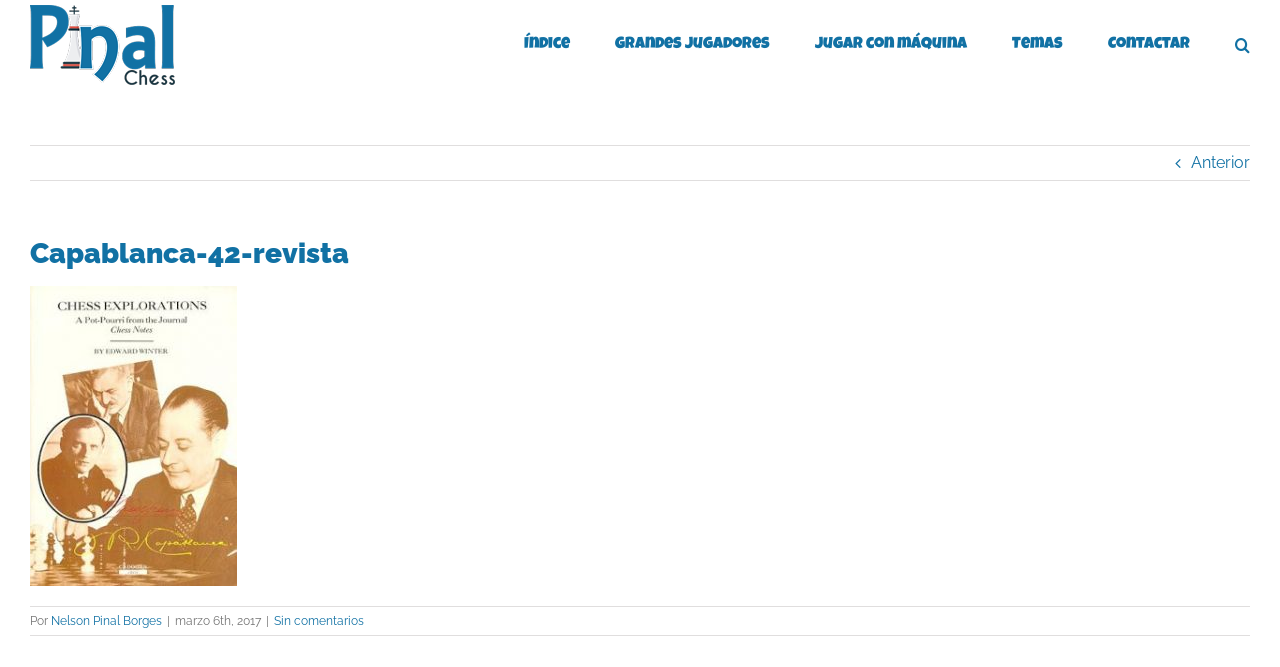

--- FILE ---
content_type: text/html; charset=UTF-8
request_url: https://ajedrezpinal.com/2012/05/23/generaciones_02/capablanca-42-revista/
body_size: 12968
content:
<!DOCTYPE html>
<html class="avada-html-layout-wide avada-html-header-position-top" lang="es" prefix="og: http://ogp.me/ns# fb: http://ogp.me/ns/fb#">
<head>
	<meta http-equiv="X-UA-Compatible" content="IE=edge" />
	<meta http-equiv="Content-Type" content="text/html; charset=utf-8"/>
	<meta name="viewport" content="width=device-width, initial-scale=1" />
	<meta name='robots' content='index, follow, max-image-preview:large, max-snippet:-1, max-video-preview:-1' />

	<!-- This site is optimized with the Yoast SEO plugin v26.8 - https://yoast.com/product/yoast-seo-wordpress/ -->
	<title>Capablanca-42-revista - Pinal Chess</title>
	<link rel="canonical" href="https://ajedrezpinal.com/2012/05/23/generaciones_02/capablanca-42-revista/" />
	<meta property="og:locale" content="es_ES" />
	<meta property="og:type" content="article" />
	<meta property="og:title" content="Capablanca-42-revista - Pinal Chess" />
	<meta property="og:url" content="https://ajedrezpinal.com/2012/05/23/generaciones_02/capablanca-42-revista/" />
	<meta property="og:site_name" content="Pinal Chess" />
	<meta property="article:publisher" content="Pinal Borges" />
	<meta property="og:image" content="https://ajedrezpinal.com/2012/05/23/generaciones_02/capablanca-42-revista" />
	<meta property="og:image:width" content="221" />
	<meta property="og:image:height" content="320" />
	<meta property="og:image:type" content="image/jpeg" />
	<meta name="twitter:card" content="summary_large_image" />
	<meta name="twitter:site" content="@pinalchess" />
	<script type="application/ld+json" class="yoast-schema-graph">{"@context":"https://schema.org","@graph":[{"@type":"WebPage","@id":"https://ajedrezpinal.com/2012/05/23/generaciones_02/capablanca-42-revista/","url":"https://ajedrezpinal.com/2012/05/23/generaciones_02/capablanca-42-revista/","name":"Capablanca-42-revista - Pinal Chess","isPartOf":{"@id":"http://ajedrezpinal.com/#website"},"primaryImageOfPage":{"@id":"https://ajedrezpinal.com/2012/05/23/generaciones_02/capablanca-42-revista/#primaryimage"},"image":{"@id":"https://ajedrezpinal.com/2012/05/23/generaciones_02/capablanca-42-revista/#primaryimage"},"thumbnailUrl":"https://ajedrezpinal.com/wp-content/uploads/2012/05/Capablanca-42-revista.jpg","datePublished":"2017-03-06T01:30:36+00:00","breadcrumb":{"@id":"https://ajedrezpinal.com/2012/05/23/generaciones_02/capablanca-42-revista/#breadcrumb"},"inLanguage":"es","potentialAction":[{"@type":"ReadAction","target":["https://ajedrezpinal.com/2012/05/23/generaciones_02/capablanca-42-revista/"]}]},{"@type":"ImageObject","inLanguage":"es","@id":"https://ajedrezpinal.com/2012/05/23/generaciones_02/capablanca-42-revista/#primaryimage","url":"https://ajedrezpinal.com/wp-content/uploads/2012/05/Capablanca-42-revista.jpg","contentUrl":"https://ajedrezpinal.com/wp-content/uploads/2012/05/Capablanca-42-revista.jpg","width":221,"height":320},{"@type":"BreadcrumbList","@id":"https://ajedrezpinal.com/2012/05/23/generaciones_02/capablanca-42-revista/#breadcrumb","itemListElement":[{"@type":"ListItem","position":1,"name":"Inicio","item":"http://ajedrezpinal.com/"},{"@type":"ListItem","position":2,"name":"Generaciones &#8211; De Steinitz a Kasparov","item":"https://ajedrezpinal.com/2012/05/23/generaciones_02/"},{"@type":"ListItem","position":3,"name":"Capablanca-42-revista"}]},{"@type":"WebSite","@id":"http://ajedrezpinal.com/#website","url":"http://ajedrezpinal.com/","name":"Pinal Chess","description":"Todo Ajedrez - Entrenador de Ajedrez MI - FIDE Trainer","publisher":{"@id":"http://ajedrezpinal.com/#/schema/person/ceab3ea425d9347e67f4b44bb654b393"},"potentialAction":[{"@type":"SearchAction","target":{"@type":"EntryPoint","urlTemplate":"http://ajedrezpinal.com/?s={search_term_string}"},"query-input":{"@type":"PropertyValueSpecification","valueRequired":true,"valueName":"search_term_string"}}],"inLanguage":"es"},{"@type":["Person","Organization"],"@id":"http://ajedrezpinal.com/#/schema/person/ceab3ea425d9347e67f4b44bb654b393","name":"Nelson Pinal Borges","image":{"@type":"ImageObject","inLanguage":"es","@id":"http://ajedrezpinal.com/#/schema/person/image/","url":"https://i2.wp.com/www.ajedrezpinal.com/wp-content/uploads/2019/08/Pinal-Bakú-2.1.1.jpg?fit=438%2C480","contentUrl":"https://i2.wp.com/www.ajedrezpinal.com/wp-content/uploads/2019/08/Pinal-Bakú-2.1.1.jpg?fit=438%2C480","width":438,"height":480,"caption":"Nelson Pinal Borges"},"logo":{"@id":"http://ajedrezpinal.com/#/schema/person/image/"},"description":"Maestro Internacional de Ajedrez FIDE Trainer Licenciado en Economía Articulista Premiado por la FIDE - Programa apoyo a los veteranos del Ajedrez 2021","sameAs":["http://PINALCHESS","Pinal Borges","Pinal Chess","https://x.com/pinalchess","https://youtube.com/@maracaibooriental1","https://es.wikipedia.org/wiki/Nelson_Pinal_Borges"]}]}</script>
	<!-- / Yoast SEO plugin. -->


<link rel="alternate" type="application/rss+xml" title="Pinal Chess &raquo; Feed" href="https://ajedrezpinal.com/feed/" />
<link rel="alternate" type="application/rss+xml" title="Pinal Chess &raquo; Feed de los comentarios" href="https://ajedrezpinal.com/comments/feed/" />
					<link rel="shortcut icon" href="https://ajedrezpinal.com/wp-content/uploads/2017/03/pinalchess-logo-16.png" type="image/x-icon" />
		
					<!-- Apple Touch Icon -->
			<link rel="apple-touch-icon" sizes="180x180" href="https://ajedrezpinal.com/wp-content/uploads/2017/03/pinalchess-logo-144.png">
		
					<!-- Android Icon -->
			<link rel="icon" sizes="192x192" href="https://ajedrezpinal.com/wp-content/uploads/2017/03/pinalchess-logo-57.png">
		
					<!-- MS Edge Icon -->
			<meta name="msapplication-TileImage" content="https://ajedrezpinal.com/wp-content/uploads/2017/03/pinalchess-logo-72.png">
				<link rel="alternate" type="application/rss+xml" title="Pinal Chess &raquo; Comentario Capablanca-42-revista del feed" href="https://ajedrezpinal.com/2012/05/23/generaciones_02/capablanca-42-revista/feed/" />
<link rel="alternate" title="oEmbed (JSON)" type="application/json+oembed" href="https://ajedrezpinal.com/wp-json/oembed/1.0/embed?url=https%3A%2F%2Fajedrezpinal.com%2F2012%2F05%2F23%2Fgeneraciones_02%2Fcapablanca-42-revista%2F" />
<link rel="alternate" title="oEmbed (XML)" type="text/xml+oembed" href="https://ajedrezpinal.com/wp-json/oembed/1.0/embed?url=https%3A%2F%2Fajedrezpinal.com%2F2012%2F05%2F23%2Fgeneraciones_02%2Fcapablanca-42-revista%2F&#038;format=xml" />

		<meta property="og:title" content="Capablanca-42-revista"/>
		<meta property="og:type" content="article"/>
		<meta property="og:url" content="https://ajedrezpinal.com/2012/05/23/generaciones_02/capablanca-42-revista/"/>
		<meta property="og:site_name" content="Pinal Chess"/>
		<meta property="og:description" content=""/>

									<meta property="og:image" content="https://ajedrezpinal.com/wp-content/uploads/2017/03/pinalchess-logo-80.png"/>
							<style id='wp-img-auto-sizes-contain-inline-css' type='text/css'>
img:is([sizes=auto i],[sizes^="auto," i]){contain-intrinsic-size:3000px 1500px}
/*# sourceURL=wp-img-auto-sizes-contain-inline-css */
</style>
<style id='wp-emoji-styles-inline-css' type='text/css'>

	img.wp-smiley, img.emoji {
		display: inline !important;
		border: none !important;
		box-shadow: none !important;
		height: 1em !important;
		width: 1em !important;
		margin: 0 0.07em !important;
		vertical-align: -0.1em !important;
		background: none !important;
		padding: 0 !important;
	}
/*# sourceURL=wp-emoji-styles-inline-css */
</style>
<link rel="stylesheet" href="https://ajedrezpinal.com/wp-content/cache/minify/39e28.css" media="all" />

<script src="https://ajedrezpinal.com/wp-content/cache/minify/818c0.js"></script>


<link rel="https://api.w.org/" href="https://ajedrezpinal.com/wp-json/" /><link rel="alternate" title="JSON" type="application/json" href="https://ajedrezpinal.com/wp-json/wp/v2/media/1287" /><link rel="EditURI" type="application/rsd+xml" title="RSD" href="https://ajedrezpinal.com/xmlrpc.php?rsd" />

<link rel='shortlink' href='https://ajedrezpinal.com/?p=1287' />
<script type='text/javascript' data-cfasync='false'>var _mmunch = {'front': false, 'page': false, 'post': false, 'category': false, 'author': false, 'search': false, 'attachment': false, 'tag': false};_mmunch['post'] = true; _mmunch['postData'] = {"ID":1287,"post_name":"capablanca-42-revista","post_title":"Capablanca-42-revista","post_type":"attachment","post_author":"1","post_status":"inherit"}; _mmunch['postCategories'] = []; _mmunch['postTags'] = false; _mmunch['postAuthor'] = {"name":"Nelson Pinal Borges","ID":1};_mmunch['attachment'] = true;</script><script data-cfasync="false" src="//a.mailmunch.co/app/v1/site.js" id="mailmunch-script" data-plugin="mc_mm" data-mailmunch-site-id="349388" async></script><style type="text/css" id="css-fb-visibility">@media screen and (max-width: 640px){.fusion-no-small-visibility{display:none !important;}body .sm-text-align-center{text-align:center !important;}body .sm-text-align-left{text-align:left !important;}body .sm-text-align-right{text-align:right !important;}body .sm-flex-align-center{justify-content:center !important;}body .sm-flex-align-flex-start{justify-content:flex-start !important;}body .sm-flex-align-flex-end{justify-content:flex-end !important;}body .sm-mx-auto{margin-left:auto !important;margin-right:auto !important;}body .sm-ml-auto{margin-left:auto !important;}body .sm-mr-auto{margin-right:auto !important;}body .fusion-absolute-position-small{position:absolute;top:auto;width:100%;}.awb-sticky.awb-sticky-small{ position: sticky; top: var(--awb-sticky-offset,0); }}@media screen and (min-width: 641px) and (max-width: 1024px){.fusion-no-medium-visibility{display:none !important;}body .md-text-align-center{text-align:center !important;}body .md-text-align-left{text-align:left !important;}body .md-text-align-right{text-align:right !important;}body .md-flex-align-center{justify-content:center !important;}body .md-flex-align-flex-start{justify-content:flex-start !important;}body .md-flex-align-flex-end{justify-content:flex-end !important;}body .md-mx-auto{margin-left:auto !important;margin-right:auto !important;}body .md-ml-auto{margin-left:auto !important;}body .md-mr-auto{margin-right:auto !important;}body .fusion-absolute-position-medium{position:absolute;top:auto;width:100%;}.awb-sticky.awb-sticky-medium{ position: sticky; top: var(--awb-sticky-offset,0); }}@media screen and (min-width: 1025px){.fusion-no-large-visibility{display:none !important;}body .lg-text-align-center{text-align:center !important;}body .lg-text-align-left{text-align:left !important;}body .lg-text-align-right{text-align:right !important;}body .lg-flex-align-center{justify-content:center !important;}body .lg-flex-align-flex-start{justify-content:flex-start !important;}body .lg-flex-align-flex-end{justify-content:flex-end !important;}body .lg-mx-auto{margin-left:auto !important;margin-right:auto !important;}body .lg-ml-auto{margin-left:auto !important;}body .lg-mr-auto{margin-right:auto !important;}body .fusion-absolute-position-large{position:absolute;top:auto;width:100%;}.awb-sticky.awb-sticky-large{ position: sticky; top: var(--awb-sticky-offset,0); }}</style><link rel="icon" href="https://ajedrezpinal.com/wp-content/uploads/2020/04/cropped-Logo-OK-en-JPG-2.1-scaled-1-32x32.jpg" sizes="32x32" />
<link rel="icon" href="https://ajedrezpinal.com/wp-content/uploads/2020/04/cropped-Logo-OK-en-JPG-2.1-scaled-1-192x192.jpg" sizes="192x192" />
<link rel="apple-touch-icon" href="https://ajedrezpinal.com/wp-content/uploads/2020/04/cropped-Logo-OK-en-JPG-2.1-scaled-1-180x180.jpg" />
<meta name="msapplication-TileImage" content="https://ajedrezpinal.com/wp-content/uploads/2020/04/cropped-Logo-OK-en-JPG-2.1-scaled-1-270x270.jpg" />
		<script type="text/javascript">
			var doc = document.documentElement;
			doc.setAttribute( 'data-useragent', navigator.userAgent );
		</script>
		<script>
  (function(i,s,o,g,r,a,m){i['GoogleAnalyticsObject']=r;i[r]=i[r]||function(){
  (i[r].q=i[r].q||[]).push(arguments)},i[r].l=1*new Date();a=s.createElement(o),
  m=s.getElementsByTagName(o)[0];a.async=1;a.src=g;m.parentNode.insertBefore(a,m)
  })(window,document,'script','https://www.google-analytics.com/analytics.js','ga');

  ga('create', 'UA-93055665-1', 'auto');
  ga('send', 'pageview');

</script>
	<meta charset=”utf-8″ />
<script async src="//pagead2.googlesyndication.com/pagead/js/adsbygoogle.js"></script>
<script>
  (adsbygoogle = window.adsbygoogle || []).push({
    google_ad_client: "ca-pub-6873030592500785",
    enable_page_level_ads: true
  });
</script><style id='global-styles-inline-css' type='text/css'>
:root{--wp--preset--aspect-ratio--square: 1;--wp--preset--aspect-ratio--4-3: 4/3;--wp--preset--aspect-ratio--3-4: 3/4;--wp--preset--aspect-ratio--3-2: 3/2;--wp--preset--aspect-ratio--2-3: 2/3;--wp--preset--aspect-ratio--16-9: 16/9;--wp--preset--aspect-ratio--9-16: 9/16;--wp--preset--color--black: #000000;--wp--preset--color--cyan-bluish-gray: #abb8c3;--wp--preset--color--white: #ffffff;--wp--preset--color--pale-pink: #f78da7;--wp--preset--color--vivid-red: #cf2e2e;--wp--preset--color--luminous-vivid-orange: #ff6900;--wp--preset--color--luminous-vivid-amber: #fcb900;--wp--preset--color--light-green-cyan: #7bdcb5;--wp--preset--color--vivid-green-cyan: #00d084;--wp--preset--color--pale-cyan-blue: #8ed1fc;--wp--preset--color--vivid-cyan-blue: #0693e3;--wp--preset--color--vivid-purple: #9b51e0;--wp--preset--color--awb-color-1: rgba(255,255,255,1);--wp--preset--color--awb-color-2: rgba(246,246,246,1);--wp--preset--color--awb-color-3: rgba(224,222,222,1);--wp--preset--color--awb-color-4: rgba(160,206,78,1);--wp--preset--color--awb-color-5: rgba(235,91,77,1);--wp--preset--color--awb-color-6: rgba(116,116,116,1);--wp--preset--color--awb-color-7: rgba(17,113,164,1);--wp--preset--color--awb-color-8: rgba(51,51,51,1);--wp--preset--color--awb-color-custom-10: rgba(235,234,234,1);--wp--preset--color--awb-color-custom-11: rgba(235,234,234,0.8);--wp--preset--color--awb-color-custom-12: rgba(248,248,248,1);--wp--preset--color--awb-color-custom-13: rgba(249,249,249,1);--wp--preset--color--awb-color-custom-14: rgba(229,229,229,1);--wp--preset--color--awb-color-custom-15: rgba(232,232,232,1);--wp--preset--color--awb-color-custom-16: rgba(190,189,189,1);--wp--preset--color--awb-color-custom-17: rgba(48,31,27,1);--wp--preset--gradient--vivid-cyan-blue-to-vivid-purple: linear-gradient(135deg,rgb(6,147,227) 0%,rgb(155,81,224) 100%);--wp--preset--gradient--light-green-cyan-to-vivid-green-cyan: linear-gradient(135deg,rgb(122,220,180) 0%,rgb(0,208,130) 100%);--wp--preset--gradient--luminous-vivid-amber-to-luminous-vivid-orange: linear-gradient(135deg,rgb(252,185,0) 0%,rgb(255,105,0) 100%);--wp--preset--gradient--luminous-vivid-orange-to-vivid-red: linear-gradient(135deg,rgb(255,105,0) 0%,rgb(207,46,46) 100%);--wp--preset--gradient--very-light-gray-to-cyan-bluish-gray: linear-gradient(135deg,rgb(238,238,238) 0%,rgb(169,184,195) 100%);--wp--preset--gradient--cool-to-warm-spectrum: linear-gradient(135deg,rgb(74,234,220) 0%,rgb(151,120,209) 20%,rgb(207,42,186) 40%,rgb(238,44,130) 60%,rgb(251,105,98) 80%,rgb(254,248,76) 100%);--wp--preset--gradient--blush-light-purple: linear-gradient(135deg,rgb(255,206,236) 0%,rgb(152,150,240) 100%);--wp--preset--gradient--blush-bordeaux: linear-gradient(135deg,rgb(254,205,165) 0%,rgb(254,45,45) 50%,rgb(107,0,62) 100%);--wp--preset--gradient--luminous-dusk: linear-gradient(135deg,rgb(255,203,112) 0%,rgb(199,81,192) 50%,rgb(65,88,208) 100%);--wp--preset--gradient--pale-ocean: linear-gradient(135deg,rgb(255,245,203) 0%,rgb(182,227,212) 50%,rgb(51,167,181) 100%);--wp--preset--gradient--electric-grass: linear-gradient(135deg,rgb(202,248,128) 0%,rgb(113,206,126) 100%);--wp--preset--gradient--midnight: linear-gradient(135deg,rgb(2,3,129) 0%,rgb(40,116,252) 100%);--wp--preset--font-size--small: 12px;--wp--preset--font-size--medium: 20px;--wp--preset--font-size--large: 24px;--wp--preset--font-size--x-large: 42px;--wp--preset--font-size--normal: 16px;--wp--preset--font-size--xlarge: 32px;--wp--preset--font-size--huge: 48px;--wp--preset--spacing--20: 0.44rem;--wp--preset--spacing--30: 0.67rem;--wp--preset--spacing--40: 1rem;--wp--preset--spacing--50: 1.5rem;--wp--preset--spacing--60: 2.25rem;--wp--preset--spacing--70: 3.38rem;--wp--preset--spacing--80: 5.06rem;--wp--preset--shadow--natural: 6px 6px 9px rgba(0, 0, 0, 0.2);--wp--preset--shadow--deep: 12px 12px 50px rgba(0, 0, 0, 0.4);--wp--preset--shadow--sharp: 6px 6px 0px rgba(0, 0, 0, 0.2);--wp--preset--shadow--outlined: 6px 6px 0px -3px rgb(255, 255, 255), 6px 6px rgb(0, 0, 0);--wp--preset--shadow--crisp: 6px 6px 0px rgb(0, 0, 0);}:where(.is-layout-flex){gap: 0.5em;}:where(.is-layout-grid){gap: 0.5em;}body .is-layout-flex{display: flex;}.is-layout-flex{flex-wrap: wrap;align-items: center;}.is-layout-flex > :is(*, div){margin: 0;}body .is-layout-grid{display: grid;}.is-layout-grid > :is(*, div){margin: 0;}:where(.wp-block-columns.is-layout-flex){gap: 2em;}:where(.wp-block-columns.is-layout-grid){gap: 2em;}:where(.wp-block-post-template.is-layout-flex){gap: 1.25em;}:where(.wp-block-post-template.is-layout-grid){gap: 1.25em;}.has-black-color{color: var(--wp--preset--color--black) !important;}.has-cyan-bluish-gray-color{color: var(--wp--preset--color--cyan-bluish-gray) !important;}.has-white-color{color: var(--wp--preset--color--white) !important;}.has-pale-pink-color{color: var(--wp--preset--color--pale-pink) !important;}.has-vivid-red-color{color: var(--wp--preset--color--vivid-red) !important;}.has-luminous-vivid-orange-color{color: var(--wp--preset--color--luminous-vivid-orange) !important;}.has-luminous-vivid-amber-color{color: var(--wp--preset--color--luminous-vivid-amber) !important;}.has-light-green-cyan-color{color: var(--wp--preset--color--light-green-cyan) !important;}.has-vivid-green-cyan-color{color: var(--wp--preset--color--vivid-green-cyan) !important;}.has-pale-cyan-blue-color{color: var(--wp--preset--color--pale-cyan-blue) !important;}.has-vivid-cyan-blue-color{color: var(--wp--preset--color--vivid-cyan-blue) !important;}.has-vivid-purple-color{color: var(--wp--preset--color--vivid-purple) !important;}.has-black-background-color{background-color: var(--wp--preset--color--black) !important;}.has-cyan-bluish-gray-background-color{background-color: var(--wp--preset--color--cyan-bluish-gray) !important;}.has-white-background-color{background-color: var(--wp--preset--color--white) !important;}.has-pale-pink-background-color{background-color: var(--wp--preset--color--pale-pink) !important;}.has-vivid-red-background-color{background-color: var(--wp--preset--color--vivid-red) !important;}.has-luminous-vivid-orange-background-color{background-color: var(--wp--preset--color--luminous-vivid-orange) !important;}.has-luminous-vivid-amber-background-color{background-color: var(--wp--preset--color--luminous-vivid-amber) !important;}.has-light-green-cyan-background-color{background-color: var(--wp--preset--color--light-green-cyan) !important;}.has-vivid-green-cyan-background-color{background-color: var(--wp--preset--color--vivid-green-cyan) !important;}.has-pale-cyan-blue-background-color{background-color: var(--wp--preset--color--pale-cyan-blue) !important;}.has-vivid-cyan-blue-background-color{background-color: var(--wp--preset--color--vivid-cyan-blue) !important;}.has-vivid-purple-background-color{background-color: var(--wp--preset--color--vivid-purple) !important;}.has-black-border-color{border-color: var(--wp--preset--color--black) !important;}.has-cyan-bluish-gray-border-color{border-color: var(--wp--preset--color--cyan-bluish-gray) !important;}.has-white-border-color{border-color: var(--wp--preset--color--white) !important;}.has-pale-pink-border-color{border-color: var(--wp--preset--color--pale-pink) !important;}.has-vivid-red-border-color{border-color: var(--wp--preset--color--vivid-red) !important;}.has-luminous-vivid-orange-border-color{border-color: var(--wp--preset--color--luminous-vivid-orange) !important;}.has-luminous-vivid-amber-border-color{border-color: var(--wp--preset--color--luminous-vivid-amber) !important;}.has-light-green-cyan-border-color{border-color: var(--wp--preset--color--light-green-cyan) !important;}.has-vivid-green-cyan-border-color{border-color: var(--wp--preset--color--vivid-green-cyan) !important;}.has-pale-cyan-blue-border-color{border-color: var(--wp--preset--color--pale-cyan-blue) !important;}.has-vivid-cyan-blue-border-color{border-color: var(--wp--preset--color--vivid-cyan-blue) !important;}.has-vivid-purple-border-color{border-color: var(--wp--preset--color--vivid-purple) !important;}.has-vivid-cyan-blue-to-vivid-purple-gradient-background{background: var(--wp--preset--gradient--vivid-cyan-blue-to-vivid-purple) !important;}.has-light-green-cyan-to-vivid-green-cyan-gradient-background{background: var(--wp--preset--gradient--light-green-cyan-to-vivid-green-cyan) !important;}.has-luminous-vivid-amber-to-luminous-vivid-orange-gradient-background{background: var(--wp--preset--gradient--luminous-vivid-amber-to-luminous-vivid-orange) !important;}.has-luminous-vivid-orange-to-vivid-red-gradient-background{background: var(--wp--preset--gradient--luminous-vivid-orange-to-vivid-red) !important;}.has-very-light-gray-to-cyan-bluish-gray-gradient-background{background: var(--wp--preset--gradient--very-light-gray-to-cyan-bluish-gray) !important;}.has-cool-to-warm-spectrum-gradient-background{background: var(--wp--preset--gradient--cool-to-warm-spectrum) !important;}.has-blush-light-purple-gradient-background{background: var(--wp--preset--gradient--blush-light-purple) !important;}.has-blush-bordeaux-gradient-background{background: var(--wp--preset--gradient--blush-bordeaux) !important;}.has-luminous-dusk-gradient-background{background: var(--wp--preset--gradient--luminous-dusk) !important;}.has-pale-ocean-gradient-background{background: var(--wp--preset--gradient--pale-ocean) !important;}.has-electric-grass-gradient-background{background: var(--wp--preset--gradient--electric-grass) !important;}.has-midnight-gradient-background{background: var(--wp--preset--gradient--midnight) !important;}.has-small-font-size{font-size: var(--wp--preset--font-size--small) !important;}.has-medium-font-size{font-size: var(--wp--preset--font-size--medium) !important;}.has-large-font-size{font-size: var(--wp--preset--font-size--large) !important;}.has-x-large-font-size{font-size: var(--wp--preset--font-size--x-large) !important;}
/*# sourceURL=global-styles-inline-css */
</style>
</head>

<body class="attachment wp-singular attachment-template-default single single-attachment postid-1287 attachmentid-1287 attachment-jpeg wp-theme-Avada awb-no-sidebars fusion-image-hovers fusion-pagination-sizing fusion-button_type-flat fusion-button_span-no fusion-button_gradient-linear avada-image-rollover-circle-yes avada-image-rollover-yes avada-image-rollover-direction-left fusion-body ltr fusion-sticky-header no-tablet-sticky-header no-mobile-sticky-header no-mobile-slidingbar no-mobile-totop avada-has-rev-slider-styles fusion-disable-outline fusion-sub-menu-fade mobile-logo-pos-left layout-wide-mode avada-has-boxed-modal-shadow-none layout-scroll-offset-full avada-has-zero-margin-offset-top fusion-top-header menu-text-align-center mobile-menu-design-modern fusion-show-pagination-text fusion-header-layout-v1 avada-responsive avada-footer-fx-parallax-effect avada-menu-highlight-style-bar fusion-search-form-classic fusion-main-menu-search-overlay fusion-avatar-square avada-sticky-shrinkage avada-dropdown-styles avada-blog-layout-large avada-blog-archive-layout-large avada-header-shadow-no avada-menu-icon-position-left avada-has-megamenu-shadow avada-has-mainmenu-dropdown-divider avada-has-main-nav-search-icon avada-has-breadcrumb-mobile-hidden avada-has-titlebar-hide avada-has-pagination-padding avada-flyout-menu-direction-fade avada-ec-views-v1" data-awb-post-id="1287">
		<a class="skip-link screen-reader-text" href="#content">Saltar al contenido</a>

	<div id="boxed-wrapper">
		
		<div id="wrapper" class="fusion-wrapper">
			<div id="home" style="position:relative;top:-1px;"></div>
							
					
			<header class="fusion-header-wrapper">
				<div class="fusion-header-v1 fusion-logo-alignment fusion-logo-left fusion-sticky-menu- fusion-sticky-logo-1 fusion-mobile-logo-1  fusion-mobile-menu-design-modern">
					<div class="fusion-header-sticky-height"></div>
<div class="fusion-header">
	<div class="fusion-row">
					<div class="fusion-logo" data-margin-top="05px" data-margin-bottom="05px" data-margin-left="0px" data-margin-right="0px">
			<a class="fusion-logo-link"  href="https://ajedrezpinal.com/" >

						<!-- standard logo -->
			<img src="https://ajedrezpinal.com/wp-content/uploads/2017/03/pinalchess-logo-80.png" srcset="https://ajedrezpinal.com/wp-content/uploads/2017/03/pinalchess-logo-80.png 1x, https://ajedrezpinal.com/wp-content/uploads/2017/03/pinalchess-logo-160.png 2x" width="145" height="80" style="max-height:80px;height:auto;" alt="Pinal Chess Logo" data-retina_logo_url="https://ajedrezpinal.com/wp-content/uploads/2017/03/pinalchess-logo-160.png" class="fusion-standard-logo" />

											<!-- mobile logo -->
				<img src="https://ajedrezpinal.com/wp-content/uploads/2017/03/pinalchess-logo-60.png" srcset="https://ajedrezpinal.com/wp-content/uploads/2017/03/pinalchess-logo-60.png 1x, https://ajedrezpinal.com/wp-content/uploads/2017/03/pinalchess-logo-120.png 2x" width="109" height="60" style="max-height:60px;height:auto;" alt="Pinal Chess Logo" data-retina_logo_url="https://ajedrezpinal.com/wp-content/uploads/2017/03/pinalchess-logo-120.png" class="fusion-mobile-logo" />
			
											<!-- sticky header logo -->
				<img src="https://ajedrezpinal.com/wp-content/uploads/2017/03/pinalchess-logo-60.png" srcset="https://ajedrezpinal.com/wp-content/uploads/2017/03/pinalchess-logo-60.png 1x, https://ajedrezpinal.com/wp-content/uploads/2017/03/pinalchess-logo-120.png 2x" width="109" height="60" style="max-height:60px;height:auto;" alt="Pinal Chess Logo" data-retina_logo_url="https://ajedrezpinal.com/wp-content/uploads/2017/03/pinalchess-logo-120.png" class="fusion-sticky-logo" />
					</a>
		</div>		<nav class="fusion-main-menu" aria-label="Menú principal"><div class="fusion-overlay-search">		<form role="search" class="searchform fusion-search-form  fusion-search-form-classic" method="get" action="https://ajedrezpinal.com/">
			<div class="fusion-search-form-content">

				
				<div class="fusion-search-field search-field">
					<label><span class="screen-reader-text">Buscar:</span>
													<input type="search" value="" name="s" class="s" placeholder="Buscar..." required aria-required="true" aria-label="Buscar..."/>
											</label>
				</div>
				<div class="fusion-search-button search-button">
					<input type="submit" class="fusion-search-submit searchsubmit" aria-label="Buscar" value="&#xf002;" />
									</div>

				
			</div>


			
		</form>
		<div class="fusion-search-spacer"></div><a href="#" role="button" aria-label="Close Search" class="fusion-close-search"></a></div><ul id="menu-aprendiendo-de-verdad" class="fusion-menu"><li  id="menu-item-4047"  class="menu-item menu-item-type-post_type menu-item-object-post menu-item-4047"  data-item-id="4047"><a  title="Mas de 200 trabajos" href="https://ajedrezpinal.com/2025/06/05/https-ajedrezpinal-com/" class="fusion-bar-highlight"><span class="menu-text">Índice</span></a></li><li  id="menu-item-3938"  class="menu-item menu-item-type-custom menu-item-object-custom menu-item-has-children menu-item-3938 fusion-dropdown-menu"  data-item-id="3938"><a  href="#" class="fusion-bar-highlight"><span class="menu-text">Grandes Jugadores</span></a><ul class="sub-menu"><li  id="menu-item-3939"  class="menu-item menu-item-type-taxonomy menu-item-object-category menu-item-3939 fusion-dropdown-submenu" ><a  href="https://ajedrezpinal.com/temas/grandes-jugadores/capablanca/" class="fusion-bar-highlight"><span>Capablanca, Spassky, Fischer, Kasparov y otros</span></a></li></ul></li><li  id="menu-item-68"  class="menu-item menu-item-type-post_type menu-item-object-page menu-item-68"  data-item-id="68"><a  href="https://ajedrezpinal.com/jugar-ajedrez-contra-la-maquina/" class="fusion-bar-highlight"><span class="menu-text">Jugar con máquina</span></a></li><li  id="menu-item-4046"  class="menu-item menu-item-type-custom menu-item-object-custom menu-item-has-children menu-item-4046 fusion-dropdown-menu"  data-item-id="4046"><a  href="#" class="fusion-bar-highlight"><span class="menu-text">Temas</span></a><ul class="sub-menu"><li  id="menu-item-3928"  class="menu-item menu-item-type-taxonomy menu-item-object-category menu-item-3928 fusion-dropdown-submenu" ><a  title="Reyes y peones, Torres y peones, piezas menores&#8230;" href="https://ajedrezpinal.com/temas/finales/" class="fusion-bar-highlight"><span>Finales de Partidas</span></a></li><li  id="menu-item-3929"  class="menu-item menu-item-type-taxonomy menu-item-object-category menu-item-3929 fusion-dropdown-submenu" ><a  href="https://ajedrezpinal.com/temas/opinion/" class="fusion-bar-highlight"><span>Opinión</span></a></li><li  id="menu-item-3926"  class="menu-item menu-item-type-taxonomy menu-item-object-category menu-item-3926 fusion-dropdown-submenu" ><a  title="Clases personalizadas y online" href="https://ajedrezpinal.com/temas/entrenamiento/" class="fusion-bar-highlight"><span>Entrenamiento</span></a></li><li  id="menu-item-3927"  class="menu-item menu-item-type-taxonomy menu-item-object-category menu-item-3927 fusion-dropdown-submenu" ><a  href="https://ajedrezpinal.com/temas/estrategia/" class="fusion-bar-highlight"><span>Estrategia</span></a></li><li  id="menu-item-3930"  class="menu-item menu-item-type-taxonomy menu-item-object-category menu-item-3930 fusion-dropdown-submenu" ><a  href="https://ajedrezpinal.com/temas/tactica/" class="fusion-bar-highlight"><span>Táctica y Estrategia</span></a></li><li  id="menu-item-3931"  class="menu-item menu-item-type-taxonomy menu-item-object-category menu-item-3931 fusion-dropdown-submenu" ><a  href="https://ajedrezpinal.com/temas/cultura/" class="fusion-bar-highlight"><span>Historia y Cultura</span></a></li></ul></li><li  id="menu-item-27"  class="menu-item menu-item-type-post_type menu-item-object-page menu-item-27"  data-item-id="27"><a  title="1 809 861 5586" href="https://ajedrezpinal.com/contactar/" class="fusion-bar-highlight"><span class="menu-text">Contactar</span></a></li><li class="fusion-custom-menu-item fusion-main-menu-search fusion-search-overlay"><a class="fusion-main-menu-icon fusion-bar-highlight" href="#" aria-label="Buscar" data-title="Buscar" title="Buscar" role="button" aria-expanded="false"></a></li></ul></nav>	<div class="fusion-mobile-menu-icons">
							<a href="#" class="fusion-icon awb-icon-bars" aria-label="Alternar menú móvil" aria-expanded="false"></a>
		
		
		
			</div>

<nav class="fusion-mobile-nav-holder fusion-mobile-menu-text-align-center" aria-label="Main Menu Mobile"></nav>

					</div>
</div>
				</div>
				<div class="fusion-clearfix"></div>
			</header>
								
							<div id="sliders-container" class="fusion-slider-visibility">
					</div>
				
					
							
			
						<main id="main" class="clearfix ">
				<div class="fusion-row" style="">

<section id="content" style="">
			<div class="single-navigation clearfix">
			<a href="https://ajedrezpinal.com/2012/05/23/generaciones_02/" rel="prev">Anterior</a>					</div>
	
					<article id="post-1287" class="post post-1287 attachment type-attachment status-inherit hentry">
																		<h1 class="entry-title fusion-post-title">Capablanca-42-revista</h1>							
									
						<div class="post-content">
				<div class='mailmunch-forms-before-post' style='display: none !important;'></div><p class="attachment"><a data-rel="iLightbox[postimages]" data-title="" data-caption="" href='https://ajedrezpinal.com/wp-content/uploads/2012/05/Capablanca-42-revista.jpg'><img fetchpriority="high" decoding="async" width="207" height="300" src="https://ajedrezpinal.com/wp-content/uploads/2012/05/Capablanca-42-revista-207x300.jpg" class="attachment-medium size-medium" alt="" srcset="https://ajedrezpinal.com/wp-content/uploads/2012/05/Capablanca-42-revista-200x290.jpg 200w, https://ajedrezpinal.com/wp-content/uploads/2012/05/Capablanca-42-revista-207x300.jpg 207w, https://ajedrezpinal.com/wp-content/uploads/2012/05/Capablanca-42-revista.jpg 221w" sizes="(max-width: 207px) 100vw, 207px" /></a></p><div class='mailmunch-forms-in-post-middle' style='display: none !important;'></div>
<div class='mailmunch-forms-after-post' style='display: none !important;'></div>							</div>

												<div class="fusion-meta-info"><div class="fusion-meta-info-wrapper">Por <span class="vcard"><span class="fn"><a href="https://ajedrezpinal.com/author/pinalchess/" title="Entradas de Nelson Pinal Borges" rel="author">Nelson Pinal Borges</a></span></span><span class="fusion-inline-sep">|</span><span class="updated rich-snippet-hidden">2017-03-06T01:30:36+00:00</span><span>marzo 6th, 2017</span><span class="fusion-inline-sep">|</span><span class="fusion-comments"><a href="https://ajedrezpinal.com/2012/05/23/generaciones_02/capablanca-42-revista/#respond">Sin comentarios</a></span></div></div>													<div class="fusion-sharing-box fusion-theme-sharing-box fusion-single-sharing-box">
		<h4>Share This Story, Choose Your Platform!</h4>
		<div class="fusion-social-networks"><div class="fusion-social-networks-wrapper"><a  class="fusion-social-network-icon fusion-tooltip fusion-facebook awb-icon-facebook" style="color:var(--sharing_social_links_icon_color);" data-placement="top" data-title="Facebook" data-toggle="tooltip" title="Facebook" href="https://www.facebook.com/sharer.php?u=https%3A%2F%2Fajedrezpinal.com%2F2012%2F05%2F23%2Fgeneraciones_02%2Fcapablanca-42-revista%2F&amp;t=Capablanca-42-revista" target="_blank" rel="noreferrer"><span class="screen-reader-text">Facebook</span></a><a  class="fusion-social-network-icon fusion-tooltip fusion-twitter awb-icon-twitter" style="color:var(--sharing_social_links_icon_color);" data-placement="top" data-title="Twitter" data-toggle="tooltip" title="Twitter" href="https://twitter.com/share?url=https%3A%2F%2Fajedrezpinal.com%2F2012%2F05%2F23%2Fgeneraciones_02%2Fcapablanca-42-revista%2F&amp;text=Capablanca-42-revista" target="_blank" rel="noopener noreferrer"><span class="screen-reader-text">Twitter</span></a><a  class="fusion-social-network-icon fusion-tooltip fusion-reddit awb-icon-reddit" style="color:var(--sharing_social_links_icon_color);" data-placement="top" data-title="Reddit" data-toggle="tooltip" title="Reddit" href="https://reddit.com/submit?url=https://ajedrezpinal.com/2012/05/23/generaciones_02/capablanca-42-revista/&amp;title=Capablanca-42-revista" target="_blank" rel="noopener noreferrer"><span class="screen-reader-text">Reddit</span></a><a  class="fusion-social-network-icon fusion-tooltip fusion-linkedin awb-icon-linkedin" style="color:var(--sharing_social_links_icon_color);" data-placement="top" data-title="LinkedIn" data-toggle="tooltip" title="LinkedIn" href="https://www.linkedin.com/shareArticle?mini=true&amp;url=https%3A%2F%2Fajedrezpinal.com%2F2012%2F05%2F23%2Fgeneraciones_02%2Fcapablanca-42-revista%2F&amp;title=Capablanca-42-revista&amp;summary=" target="_blank" rel="noopener noreferrer"><span class="screen-reader-text">LinkedIn</span></a><a  class="fusion-social-network-icon fusion-tooltip fusion-tumblr awb-icon-tumblr" style="color:var(--sharing_social_links_icon_color);" data-placement="top" data-title="Tumblr" data-toggle="tooltip" title="Tumblr" href="https://www.tumblr.com/share/link?url=https%3A%2F%2Fajedrezpinal.com%2F2012%2F05%2F23%2Fgeneraciones_02%2Fcapablanca-42-revista%2F&amp;name=Capablanca-42-revista&amp;description=" target="_blank" rel="noopener noreferrer"><span class="screen-reader-text">Tumblr</span></a><a  class="fusion-social-network-icon fusion-tooltip fusion-pinterest awb-icon-pinterest" style="color:var(--sharing_social_links_icon_color);" data-placement="top" data-title="Pinterest" data-toggle="tooltip" title="Pinterest" href="https://pinterest.com/pin/create/button/?url=https%3A%2F%2Fajedrezpinal.com%2F2012%2F05%2F23%2Fgeneraciones_02%2Fcapablanca-42-revista%2F&amp;description=&amp;media=https%3A%2F%2Fajedrezpinal.com%2Fwp-content%2Fuploads%2F2012%2F05%2FCapablanca-42-revista.jpg" target="_blank" rel="noopener noreferrer"><span class="screen-reader-text">Pinterest</span></a><a  class="fusion-social-network-icon fusion-tooltip fusion-vk awb-icon-vk" style="color:var(--sharing_social_links_icon_color);" data-placement="top" data-title="Vk" data-toggle="tooltip" title="Vk" href="https://vk.com/share.php?url=https%3A%2F%2Fajedrezpinal.com%2F2012%2F05%2F23%2Fgeneraciones_02%2Fcapablanca-42-revista%2F&amp;title=Capablanca-42-revista&amp;description=" target="_blank" rel="noopener noreferrer"><span class="screen-reader-text">Vk</span></a><a  class="fusion-social-network-icon fusion-tooltip fusion-mail awb-icon-mail fusion-last-social-icon" style="color:var(--sharing_social_links_icon_color);" data-placement="top" data-title="Correo electrónico" data-toggle="tooltip" title="Correo electrónico" href="mailto:?body=https://ajedrezpinal.com/2012/05/23/generaciones_02/capablanca-42-revista/&amp;subject=Capablanca-42-revista" target="_self" rel="noopener noreferrer"><span class="screen-reader-text">Correo electrónico</span></a><div class="fusion-clearfix"></div></div></div>	</div>
														<section class="about-author">
																					<div class="fusion-title fusion-title-size-two sep-none fusion-sep-none" style="margin-top:0px;margin-bottom:31px;">
				<h2 class="title-heading-left" style="margin:0;">
					Sobre el Autor: 						<a href="https://ajedrezpinal.com/author/pinalchess/" title="Entradas de Nelson Pinal Borges" rel="author">Nelson Pinal Borges</a>																</h2>
			</div>
									<div class="about-author-container">
							<div class="avatar">
								<img alt='' src='https://secure.gravatar.com/avatar/7fc22c5a40a3804c8e83d4370202ae3f274615bbf6655cc25455a31465f009d1?s=72&#038;d=mm&#038;r=g' srcset='https://secure.gravatar.com/avatar/7fc22c5a40a3804c8e83d4370202ae3f274615bbf6655cc25455a31465f009d1?s=144&#038;d=mm&#038;r=g 2x' class='avatar avatar-72 photo' height='72' width='72' decoding='async'/>							</div>
							<div class="description">
								Maestro Internacional  de Ajedrez
FIDE Trainer 
Licenciado en Economía
Articulista
Premiado por la FIDE - Programa apoyo a los veteranos del Ajedrez 2021							</div>
						</div>
					</section>
								
													


		<div id="respond" class="comment-respond">
		<h2 id="reply-title" class="comment-reply-title">Deja tu comentario</h2><form action="https://ajedrezpinal.com/wp-comments-post.php" method="post" id="commentform" class="comment-form"><div id="comment-textarea"><label class="screen-reader-text" for="comment">Comentar</label><textarea autocomplete="new-password"  id="c08a1a06c7"  name="c08a1a06c7"   cols="45" rows="8" aria-required="true" required="required" tabindex="0" class="textarea-comment" placeholder="Comentar..."></textarea><textarea id="comment" aria-label="hp-comment" aria-hidden="true" name="comment" autocomplete="new-password" style="padding:0 !important;clip:rect(1px, 1px, 1px, 1px) !important;position:absolute !important;white-space:nowrap !important;height:1px !important;width:1px !important;overflow:hidden !important;" tabindex="-1"></textarea><script data-noptimize>document.getElementById("comment").setAttribute( "id", "a0c039eef3192b15e5e23bd9613260d4" );document.getElementById("c08a1a06c7").setAttribute( "id", "comment" );</script><input type="hidden" name="ab_init_time" value="1769790405" /></div><div id="comment-input"><input id="author" name="author" type="text" value="" placeholder="Nombre (requerido)" size="30" aria-required="true" required="required" aria-label="Nombre (requerido)"/>
<input id="email" name="email" type="email" value="" placeholder="Correo electrónico (requerido)" size="30"  aria-required="true" required="required" aria-label="Correo electrónico (requerido)"/>
<input id="url" name="url" type="url" value="" placeholder="Sitio web" size="30" aria-label="URL" /></div>
<p class="form-submit"><input name="submit" type="submit" id="comment-submit" class="fusion-button fusion-button-default fusion-button-default-size" value="Publicar comentario" /> <input type='hidden' name='comment_post_ID' value='1287' id='comment_post_ID' />
<input type='hidden' name='comment_parent' id='comment_parent' value='0' />
</p></form>	</div><!-- #respond -->
														</article>
	</section>
						
					</div>  <!-- fusion-row -->
				</main>  <!-- #main -->
				
				
								
					
		<div class="fusion-footer fusion-footer-parallax">
					
	<footer class="fusion-footer-widget-area fusion-widget-area">
		<div class="fusion-row">
			<div class="fusion-columns fusion-columns-4 fusion-widget-area">
				
																									<div class="fusion-column col-lg-3 col-md-3 col-sm-3">
													</div>
																										<div class="fusion-column col-lg-3 col-md-3 col-sm-3">
													</div>
																										<div class="fusion-column col-lg-3 col-md-3 col-sm-3">
													</div>
																										<div class="fusion-column fusion-column-last col-lg-3 col-md-3 col-sm-3">
													</div>
																											
				<div class="fusion-clearfix"></div>
			</div> <!-- fusion-columns -->
		</div> <!-- fusion-row -->
	</footer> <!-- fusion-footer-widget-area -->

	
	<footer id="footer" class="fusion-footer-copyright-area fusion-footer-copyright-center">
		<div class="fusion-row">
			<div class="fusion-copyright-content">

				<div class="fusion-copyright-notice">
		<div>
		Copyright 2017 <strong class="font-bold-copyright">Pinal Chess</strong> | Todos los derechos reservados | by <a href="http://www.infinitoestudios.com"><img src="http://infinitoestudios.com/wp-content/uploads/2017/01/infinito-estudios.png" class="copyright-infinito"></a>	</div>
</div>
<div class="fusion-social-links-footer">
	</div>

			</div> <!-- fusion-fusion-copyright-content -->
		</div> <!-- fusion-row -->
	</footer> <!-- #footer -->
		</div> <!-- fusion-footer -->

		
					
												</div> <!-- wrapper -->
		</div> <!-- #boxed-wrapper -->
				<a class="fusion-one-page-text-link fusion-page-load-link" tabindex="-1" href="#" aria-hidden="true">Page load link</a>

		<div class="avada-footer-scripts">
			<script type="speculationrules">
{"prefetch":[{"source":"document","where":{"and":[{"href_matches":"/*"},{"not":{"href_matches":["/wp-*.php","/wp-admin/*","/wp-content/uploads/*","/wp-content/*","/wp-content/plugins/*","/wp-content/themes/Avada/*","/*\\?(.+)"]}},{"not":{"selector_matches":"a[rel~=\"nofollow\"]"}},{"not":{"selector_matches":".no-prefetch, .no-prefetch a"}}]},"eagerness":"conservative"}]}
</script>
<svg xmlns="http://www.w3.org/2000/svg" viewBox="0 0 0 0" width="0" height="0" focusable="false" role="none" style="visibility: hidden; position: absolute; left: -9999px; overflow: hidden;" ><defs><filter id="wp-duotone-dark-grayscale"><feColorMatrix color-interpolation-filters="sRGB" type="matrix" values=" .299 .587 .114 0 0 .299 .587 .114 0 0 .299 .587 .114 0 0 .299 .587 .114 0 0 " /><feComponentTransfer color-interpolation-filters="sRGB" ><feFuncR type="table" tableValues="0 0.49803921568627" /><feFuncG type="table" tableValues="0 0.49803921568627" /><feFuncB type="table" tableValues="0 0.49803921568627" /><feFuncA type="table" tableValues="1 1" /></feComponentTransfer><feComposite in2="SourceGraphic" operator="in" /></filter></defs></svg><svg xmlns="http://www.w3.org/2000/svg" viewBox="0 0 0 0" width="0" height="0" focusable="false" role="none" style="visibility: hidden; position: absolute; left: -9999px; overflow: hidden;" ><defs><filter id="wp-duotone-grayscale"><feColorMatrix color-interpolation-filters="sRGB" type="matrix" values=" .299 .587 .114 0 0 .299 .587 .114 0 0 .299 .587 .114 0 0 .299 .587 .114 0 0 " /><feComponentTransfer color-interpolation-filters="sRGB" ><feFuncR type="table" tableValues="0 1" /><feFuncG type="table" tableValues="0 1" /><feFuncB type="table" tableValues="0 1" /><feFuncA type="table" tableValues="1 1" /></feComponentTransfer><feComposite in2="SourceGraphic" operator="in" /></filter></defs></svg><svg xmlns="http://www.w3.org/2000/svg" viewBox="0 0 0 0" width="0" height="0" focusable="false" role="none" style="visibility: hidden; position: absolute; left: -9999px; overflow: hidden;" ><defs><filter id="wp-duotone-purple-yellow"><feColorMatrix color-interpolation-filters="sRGB" type="matrix" values=" .299 .587 .114 0 0 .299 .587 .114 0 0 .299 .587 .114 0 0 .299 .587 .114 0 0 " /><feComponentTransfer color-interpolation-filters="sRGB" ><feFuncR type="table" tableValues="0.54901960784314 0.98823529411765" /><feFuncG type="table" tableValues="0 1" /><feFuncB type="table" tableValues="0.71764705882353 0.25490196078431" /><feFuncA type="table" tableValues="1 1" /></feComponentTransfer><feComposite in2="SourceGraphic" operator="in" /></filter></defs></svg><svg xmlns="http://www.w3.org/2000/svg" viewBox="0 0 0 0" width="0" height="0" focusable="false" role="none" style="visibility: hidden; position: absolute; left: -9999px; overflow: hidden;" ><defs><filter id="wp-duotone-blue-red"><feColorMatrix color-interpolation-filters="sRGB" type="matrix" values=" .299 .587 .114 0 0 .299 .587 .114 0 0 .299 .587 .114 0 0 .299 .587 .114 0 0 " /><feComponentTransfer color-interpolation-filters="sRGB" ><feFuncR type="table" tableValues="0 1" /><feFuncG type="table" tableValues="0 0.27843137254902" /><feFuncB type="table" tableValues="0.5921568627451 0.27843137254902" /><feFuncA type="table" tableValues="1 1" /></feComponentTransfer><feComposite in2="SourceGraphic" operator="in" /></filter></defs></svg><svg xmlns="http://www.w3.org/2000/svg" viewBox="0 0 0 0" width="0" height="0" focusable="false" role="none" style="visibility: hidden; position: absolute; left: -9999px; overflow: hidden;" ><defs><filter id="wp-duotone-midnight"><feColorMatrix color-interpolation-filters="sRGB" type="matrix" values=" .299 .587 .114 0 0 .299 .587 .114 0 0 .299 .587 .114 0 0 .299 .587 .114 0 0 " /><feComponentTransfer color-interpolation-filters="sRGB" ><feFuncR type="table" tableValues="0 0" /><feFuncG type="table" tableValues="0 0.64705882352941" /><feFuncB type="table" tableValues="0 1" /><feFuncA type="table" tableValues="1 1" /></feComponentTransfer><feComposite in2="SourceGraphic" operator="in" /></filter></defs></svg><svg xmlns="http://www.w3.org/2000/svg" viewBox="0 0 0 0" width="0" height="0" focusable="false" role="none" style="visibility: hidden; position: absolute; left: -9999px; overflow: hidden;" ><defs><filter id="wp-duotone-magenta-yellow"><feColorMatrix color-interpolation-filters="sRGB" type="matrix" values=" .299 .587 .114 0 0 .299 .587 .114 0 0 .299 .587 .114 0 0 .299 .587 .114 0 0 " /><feComponentTransfer color-interpolation-filters="sRGB" ><feFuncR type="table" tableValues="0.78039215686275 1" /><feFuncG type="table" tableValues="0 0.94901960784314" /><feFuncB type="table" tableValues="0.35294117647059 0.47058823529412" /><feFuncA type="table" tableValues="1 1" /></feComponentTransfer><feComposite in2="SourceGraphic" operator="in" /></filter></defs></svg><svg xmlns="http://www.w3.org/2000/svg" viewBox="0 0 0 0" width="0" height="0" focusable="false" role="none" style="visibility: hidden; position: absolute; left: -9999px; overflow: hidden;" ><defs><filter id="wp-duotone-purple-green"><feColorMatrix color-interpolation-filters="sRGB" type="matrix" values=" .299 .587 .114 0 0 .299 .587 .114 0 0 .299 .587 .114 0 0 .299 .587 .114 0 0 " /><feComponentTransfer color-interpolation-filters="sRGB" ><feFuncR type="table" tableValues="0.65098039215686 0.40392156862745" /><feFuncG type="table" tableValues="0 1" /><feFuncB type="table" tableValues="0.44705882352941 0.4" /><feFuncA type="table" tableValues="1 1" /></feComponentTransfer><feComposite in2="SourceGraphic" operator="in" /></filter></defs></svg><svg xmlns="http://www.w3.org/2000/svg" viewBox="0 0 0 0" width="0" height="0" focusable="false" role="none" style="visibility: hidden; position: absolute; left: -9999px; overflow: hidden;" ><defs><filter id="wp-duotone-blue-orange"><feColorMatrix color-interpolation-filters="sRGB" type="matrix" values=" .299 .587 .114 0 0 .299 .587 .114 0 0 .299 .587 .114 0 0 .299 .587 .114 0 0 " /><feComponentTransfer color-interpolation-filters="sRGB" ><feFuncR type="table" tableValues="0.098039215686275 1" /><feFuncG type="table" tableValues="0 0.66274509803922" /><feFuncB type="table" tableValues="0.84705882352941 0.41960784313725" /><feFuncA type="table" tableValues="1 1" /></feComponentTransfer><feComposite in2="SourceGraphic" operator="in" /></filter></defs></svg><script type="text/javascript">var fusionNavIsCollapsed=function(e){var t,n;window.innerWidth<=e.getAttribute("data-breakpoint")?(e.classList.add("collapse-enabled"),e.classList.remove("awb-menu_desktop"),e.classList.contains("expanded")||(e.setAttribute("aria-expanded","false"),window.dispatchEvent(new Event("fusion-mobile-menu-collapsed",{bubbles:!0,cancelable:!0}))),(n=e.querySelectorAll(".menu-item-has-children.expanded")).length&&n.forEach(function(e){e.querySelector(".awb-menu__open-nav-submenu_mobile").setAttribute("aria-expanded","false")})):(null!==e.querySelector(".menu-item-has-children.expanded .awb-menu__open-nav-submenu_click")&&e.querySelector(".menu-item-has-children.expanded .awb-menu__open-nav-submenu_click").click(),e.classList.remove("collapse-enabled"),e.classList.add("awb-menu_desktop"),e.setAttribute("aria-expanded","true"),null!==e.querySelector(".awb-menu__main-ul")&&e.querySelector(".awb-menu__main-ul").removeAttribute("style")),e.classList.add("no-wrapper-transition"),clearTimeout(t),t=setTimeout(()=>{e.classList.remove("no-wrapper-transition")},400),e.classList.remove("loading")},fusionRunNavIsCollapsed=function(){var e,t=document.querySelectorAll(".awb-menu");for(e=0;e<t.length;e++)fusionNavIsCollapsed(t[e])};function avadaGetScrollBarWidth(){var e,t,n,l=document.createElement("p");return l.style.width="100%",l.style.height="200px",(e=document.createElement("div")).style.position="absolute",e.style.top="0px",e.style.left="0px",e.style.visibility="hidden",e.style.width="200px",e.style.height="150px",e.style.overflow="hidden",e.appendChild(l),document.body.appendChild(e),t=l.offsetWidth,e.style.overflow="scroll",t==(n=l.offsetWidth)&&(n=e.clientWidth),document.body.removeChild(e),jQuery("html").hasClass("awb-scroll")&&10<t-n?10:t-n}fusionRunNavIsCollapsed(),window.addEventListener("fusion-resize-horizontal",fusionRunNavIsCollapsed);</script><script src="https://ajedrezpinal.com/wp-content/cache/minify/2fb77.js"></script>

<script id="wp-emoji-settings" type="application/json">
{"baseUrl":"https://s.w.org/images/core/emoji/17.0.2/72x72/","ext":".png","svgUrl":"https://s.w.org/images/core/emoji/17.0.2/svg/","svgExt":".svg","source":{"concatemoji":"https://ajedrezpinal.com/wp-includes/js/wp-emoji-release.min.js?ver=b0c18f571fc3234e439e315e82e1898a"}}
</script>
<script type="module">
/* <![CDATA[ */
/*! This file is auto-generated */
const a=JSON.parse(document.getElementById("wp-emoji-settings").textContent),o=(window._wpemojiSettings=a,"wpEmojiSettingsSupports"),s=["flag","emoji"];function i(e){try{var t={supportTests:e,timestamp:(new Date).valueOf()};sessionStorage.setItem(o,JSON.stringify(t))}catch(e){}}function c(e,t,n){e.clearRect(0,0,e.canvas.width,e.canvas.height),e.fillText(t,0,0);t=new Uint32Array(e.getImageData(0,0,e.canvas.width,e.canvas.height).data);e.clearRect(0,0,e.canvas.width,e.canvas.height),e.fillText(n,0,0);const a=new Uint32Array(e.getImageData(0,0,e.canvas.width,e.canvas.height).data);return t.every((e,t)=>e===a[t])}function p(e,t){e.clearRect(0,0,e.canvas.width,e.canvas.height),e.fillText(t,0,0);var n=e.getImageData(16,16,1,1);for(let e=0;e<n.data.length;e++)if(0!==n.data[e])return!1;return!0}function u(e,t,n,a){switch(t){case"flag":return n(e,"\ud83c\udff3\ufe0f\u200d\u26a7\ufe0f","\ud83c\udff3\ufe0f\u200b\u26a7\ufe0f")?!1:!n(e,"\ud83c\udde8\ud83c\uddf6","\ud83c\udde8\u200b\ud83c\uddf6")&&!n(e,"\ud83c\udff4\udb40\udc67\udb40\udc62\udb40\udc65\udb40\udc6e\udb40\udc67\udb40\udc7f","\ud83c\udff4\u200b\udb40\udc67\u200b\udb40\udc62\u200b\udb40\udc65\u200b\udb40\udc6e\u200b\udb40\udc67\u200b\udb40\udc7f");case"emoji":return!a(e,"\ud83e\u1fac8")}return!1}function f(e,t,n,a){let r;const o=(r="undefined"!=typeof WorkerGlobalScope&&self instanceof WorkerGlobalScope?new OffscreenCanvas(300,150):document.createElement("canvas")).getContext("2d",{willReadFrequently:!0}),s=(o.textBaseline="top",o.font="600 32px Arial",{});return e.forEach(e=>{s[e]=t(o,e,n,a)}),s}function r(e){var t=document.createElement("script");t.src=e,t.defer=!0,document.head.appendChild(t)}a.supports={everything:!0,everythingExceptFlag:!0},new Promise(t=>{let n=function(){try{var e=JSON.parse(sessionStorage.getItem(o));if("object"==typeof e&&"number"==typeof e.timestamp&&(new Date).valueOf()<e.timestamp+604800&&"object"==typeof e.supportTests)return e.supportTests}catch(e){}return null}();if(!n){if("undefined"!=typeof Worker&&"undefined"!=typeof OffscreenCanvas&&"undefined"!=typeof URL&&URL.createObjectURL&&"undefined"!=typeof Blob)try{var e="postMessage("+f.toString()+"("+[JSON.stringify(s),u.toString(),c.toString(),p.toString()].join(",")+"));",a=new Blob([e],{type:"text/javascript"});const r=new Worker(URL.createObjectURL(a),{name:"wpTestEmojiSupports"});return void(r.onmessage=e=>{i(n=e.data),r.terminate(),t(n)})}catch(e){}i(n=f(s,u,c,p))}t(n)}).then(e=>{for(const n in e)a.supports[n]=e[n],a.supports.everything=a.supports.everything&&a.supports[n],"flag"!==n&&(a.supports.everythingExceptFlag=a.supports.everythingExceptFlag&&a.supports[n]);var t;a.supports.everythingExceptFlag=a.supports.everythingExceptFlag&&!a.supports.flag,a.supports.everything||((t=a.source||{}).concatemoji?r(t.concatemoji):t.wpemoji&&t.twemoji&&(r(t.twemoji),r(t.wpemoji)))});
//# sourceURL=https://ajedrezpinal.com/wp-includes/js/wp-emoji-loader.min.js
/* ]]> */
</script>
				<script type="text/javascript">
				jQuery( document ).ready( function() {
					var ajaxurl = 'https://ajedrezpinal.com/wp-admin/admin-ajax.php';
					if ( 0 < jQuery( '.fusion-login-nonce' ).length ) {
						jQuery.get( ajaxurl, { 'action': 'fusion_login_nonce' }, function( response ) {
							jQuery( '.fusion-login-nonce' ).html( response );
						});
					}
				});
								</script>
						</div>

			<section class="to-top-container to-top-right" aria-labelledby="awb-to-top-label">
		<a href="#" id="toTop" class="fusion-top-top-link">
			<span id="awb-to-top-label" class="screen-reader-text">Ir a Arriba</span>
		</a>
	</section>
		</body>
</html>

<!--
Performance optimized by W3 Total Cache. Learn more: https://www.boldgrid.com/w3-total-cache/?utm_source=w3tc&utm_medium=footer_comment&utm_campaign=free_plugin

Caché de objetos 38/67 objetos usando Memcached
Almacenamiento en caché de páginas con Disk: Enhanced 
Minified using Disk
Caché de base de datos 1/36 consultas en 0.019 segundos usando Memcached (En toda la solicitud modification query)

Served from: ajedrezpinal.com @ 2026-01-30 16:26:45 by W3 Total Cache
-->

--- FILE ---
content_type: text/html; charset=utf-8
request_url: https://www.google.com/recaptcha/api2/aframe
body_size: 268
content:
<!DOCTYPE HTML><html><head><meta http-equiv="content-type" content="text/html; charset=UTF-8"></head><body><script nonce="lLW8dQH3maGHBwyiIMRENQ">/** Anti-fraud and anti-abuse applications only. See google.com/recaptcha */ try{var clients={'sodar':'https://pagead2.googlesyndication.com/pagead/sodar?'};window.addEventListener("message",function(a){try{if(a.source===window.parent){var b=JSON.parse(a.data);var c=clients[b['id']];if(c){var d=document.createElement('img');d.src=c+b['params']+'&rc='+(localStorage.getItem("rc::a")?sessionStorage.getItem("rc::b"):"");window.document.body.appendChild(d);sessionStorage.setItem("rc::e",parseInt(sessionStorage.getItem("rc::e")||0)+1);localStorage.setItem("rc::h",'1769790408630');}}}catch(b){}});window.parent.postMessage("_grecaptcha_ready", "*");}catch(b){}</script></body></html>